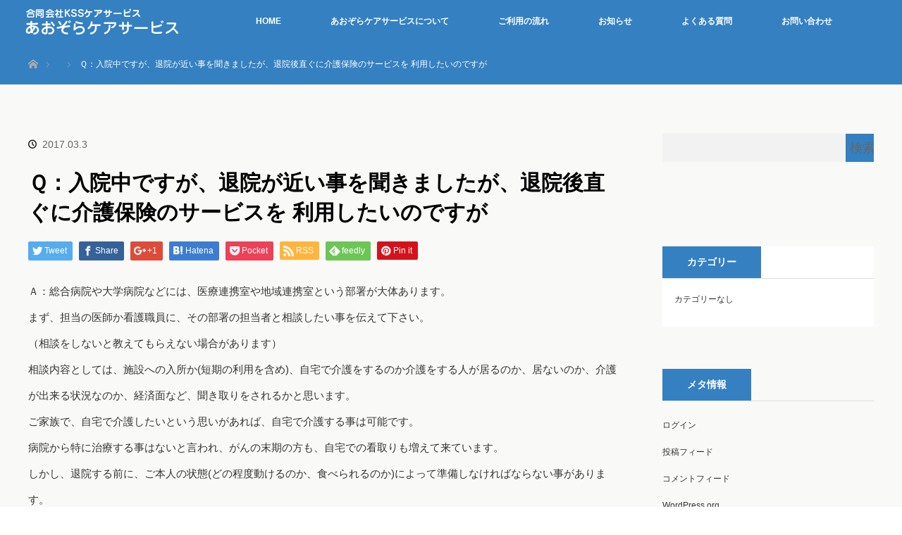

--- FILE ---
content_type: text/html; charset=UTF-8
request_url: https://www.kss-care.jp/sp_faq/%EF%BD%91%EF%BC%9A%E5%85%A5%E9%99%A2%E4%B8%AD%E3%81%A7%E3%81%99%E3%81%8C%E3%80%81%E9%80%80%E9%99%A2%E3%81%8C%E8%BF%91%E3%81%84%E4%BA%8B%E3%82%92%E8%81%9E%E3%81%8D%E3%81%BE%E3%81%97%E3%81%9F%E3%81%8C/
body_size: 12716
content:
<!DOCTYPE html>
<html class="pc" lang="ja">
<head>
<meta charset="UTF-8">
<!--[if IE]><meta http-equiv="X-UA-Compatible" content="IE=edge"><![endif]-->
<meta name="viewport" content="width=device-width,initial-scale=1.0">
<title>Ｑ：入院中ですが、退院が近い事を聞きましたが、退院後直ぐに介護保険のサービスを 利用したいのですが | あおぞらケアサービス</title>
<meta name="description" content="Ａ：総合病院や大学病院などには、医療連携室や地域連携室という部署が大体あります。まず、担当の医師か看護職員に、その部署の担当者と相談したい事を伝えて下さい。">
<link rel="pingback" href="https://www.kss-care.jp/xmlrpc.php">
<meta name='robots' content='max-image-preview:large' />
<link rel="alternate" type="application/rss+xml" title="あおぞらケアサービス &raquo; フィード" href="https://www.kss-care.jp/feed/" />
<link rel="alternate" title="oEmbed (JSON)" type="application/json+oembed" href="https://www.kss-care.jp/wp-json/oembed/1.0/embed?url=https%3A%2F%2Fwww.kss-care.jp%2Fsp_faq%2F%25ef%25bd%2591%25ef%25bc%259a%25e5%2585%25a5%25e9%2599%25a2%25e4%25b8%25ad%25e3%2581%25a7%25e3%2581%2599%25e3%2581%258c%25e3%2580%2581%25e9%2580%2580%25e9%2599%25a2%25e3%2581%258c%25e8%25bf%2591%25e3%2581%2584%25e4%25ba%258b%25e3%2582%2592%25e8%2581%259e%25e3%2581%258d%25e3%2581%25be%25e3%2581%2597%25e3%2581%259f%25e3%2581%258c%2F" />
<link rel="alternate" title="oEmbed (XML)" type="text/xml+oembed" href="https://www.kss-care.jp/wp-json/oembed/1.0/embed?url=https%3A%2F%2Fwww.kss-care.jp%2Fsp_faq%2F%25ef%25bd%2591%25ef%25bc%259a%25e5%2585%25a5%25e9%2599%25a2%25e4%25b8%25ad%25e3%2581%25a7%25e3%2581%2599%25e3%2581%258c%25e3%2580%2581%25e9%2580%2580%25e9%2599%25a2%25e3%2581%258c%25e8%25bf%2591%25e3%2581%2584%25e4%25ba%258b%25e3%2582%2592%25e8%2581%259e%25e3%2581%258d%25e3%2581%25be%25e3%2581%2597%25e3%2581%259f%25e3%2581%258c%2F&#038;format=xml" />
<style id='wp-img-auto-sizes-contain-inline-css' type='text/css'>
img:is([sizes=auto i],[sizes^="auto," i]){contain-intrinsic-size:3000px 1500px}
/*# sourceURL=wp-img-auto-sizes-contain-inline-css */
</style>
<link rel='stylesheet' id='style-css' href='https://www.kss-care.jp/wp-content/themes/orion_tcd037/style.css?ver=1.1' type='text/css' media='screen' />
<style id='wp-block-library-inline-css' type='text/css'>
:root{--wp-block-synced-color:#7a00df;--wp-block-synced-color--rgb:122,0,223;--wp-bound-block-color:var(--wp-block-synced-color);--wp-editor-canvas-background:#ddd;--wp-admin-theme-color:#007cba;--wp-admin-theme-color--rgb:0,124,186;--wp-admin-theme-color-darker-10:#006ba1;--wp-admin-theme-color-darker-10--rgb:0,107,160.5;--wp-admin-theme-color-darker-20:#005a87;--wp-admin-theme-color-darker-20--rgb:0,90,135;--wp-admin-border-width-focus:2px}@media (min-resolution:192dpi){:root{--wp-admin-border-width-focus:1.5px}}.wp-element-button{cursor:pointer}:root .has-very-light-gray-background-color{background-color:#eee}:root .has-very-dark-gray-background-color{background-color:#313131}:root .has-very-light-gray-color{color:#eee}:root .has-very-dark-gray-color{color:#313131}:root .has-vivid-green-cyan-to-vivid-cyan-blue-gradient-background{background:linear-gradient(135deg,#00d084,#0693e3)}:root .has-purple-crush-gradient-background{background:linear-gradient(135deg,#34e2e4,#4721fb 50%,#ab1dfe)}:root .has-hazy-dawn-gradient-background{background:linear-gradient(135deg,#faaca8,#dad0ec)}:root .has-subdued-olive-gradient-background{background:linear-gradient(135deg,#fafae1,#67a671)}:root .has-atomic-cream-gradient-background{background:linear-gradient(135deg,#fdd79a,#004a59)}:root .has-nightshade-gradient-background{background:linear-gradient(135deg,#330968,#31cdcf)}:root .has-midnight-gradient-background{background:linear-gradient(135deg,#020381,#2874fc)}:root{--wp--preset--font-size--normal:16px;--wp--preset--font-size--huge:42px}.has-regular-font-size{font-size:1em}.has-larger-font-size{font-size:2.625em}.has-normal-font-size{font-size:var(--wp--preset--font-size--normal)}.has-huge-font-size{font-size:var(--wp--preset--font-size--huge)}.has-text-align-center{text-align:center}.has-text-align-left{text-align:left}.has-text-align-right{text-align:right}.has-fit-text{white-space:nowrap!important}#end-resizable-editor-section{display:none}.aligncenter{clear:both}.items-justified-left{justify-content:flex-start}.items-justified-center{justify-content:center}.items-justified-right{justify-content:flex-end}.items-justified-space-between{justify-content:space-between}.screen-reader-text{border:0;clip-path:inset(50%);height:1px;margin:-1px;overflow:hidden;padding:0;position:absolute;width:1px;word-wrap:normal!important}.screen-reader-text:focus{background-color:#ddd;clip-path:none;color:#444;display:block;font-size:1em;height:auto;left:5px;line-height:normal;padding:15px 23px 14px;text-decoration:none;top:5px;width:auto;z-index:100000}html :where(.has-border-color){border-style:solid}html :where([style*=border-top-color]){border-top-style:solid}html :where([style*=border-right-color]){border-right-style:solid}html :where([style*=border-bottom-color]){border-bottom-style:solid}html :where([style*=border-left-color]){border-left-style:solid}html :where([style*=border-width]){border-style:solid}html :where([style*=border-top-width]){border-top-style:solid}html :where([style*=border-right-width]){border-right-style:solid}html :where([style*=border-bottom-width]){border-bottom-style:solid}html :where([style*=border-left-width]){border-left-style:solid}html :where(img[class*=wp-image-]){height:auto;max-width:100%}:where(figure){margin:0 0 1em}html :where(.is-position-sticky){--wp-admin--admin-bar--position-offset:var(--wp-admin--admin-bar--height,0px)}@media screen and (max-width:600px){html :where(.is-position-sticky){--wp-admin--admin-bar--position-offset:0px}}

/*# sourceURL=wp-block-library-inline-css */
</style><style id='global-styles-inline-css' type='text/css'>
:root{--wp--preset--aspect-ratio--square: 1;--wp--preset--aspect-ratio--4-3: 4/3;--wp--preset--aspect-ratio--3-4: 3/4;--wp--preset--aspect-ratio--3-2: 3/2;--wp--preset--aspect-ratio--2-3: 2/3;--wp--preset--aspect-ratio--16-9: 16/9;--wp--preset--aspect-ratio--9-16: 9/16;--wp--preset--color--black: #000000;--wp--preset--color--cyan-bluish-gray: #abb8c3;--wp--preset--color--white: #ffffff;--wp--preset--color--pale-pink: #f78da7;--wp--preset--color--vivid-red: #cf2e2e;--wp--preset--color--luminous-vivid-orange: #ff6900;--wp--preset--color--luminous-vivid-amber: #fcb900;--wp--preset--color--light-green-cyan: #7bdcb5;--wp--preset--color--vivid-green-cyan: #00d084;--wp--preset--color--pale-cyan-blue: #8ed1fc;--wp--preset--color--vivid-cyan-blue: #0693e3;--wp--preset--color--vivid-purple: #9b51e0;--wp--preset--gradient--vivid-cyan-blue-to-vivid-purple: linear-gradient(135deg,rgb(6,147,227) 0%,rgb(155,81,224) 100%);--wp--preset--gradient--light-green-cyan-to-vivid-green-cyan: linear-gradient(135deg,rgb(122,220,180) 0%,rgb(0,208,130) 100%);--wp--preset--gradient--luminous-vivid-amber-to-luminous-vivid-orange: linear-gradient(135deg,rgb(252,185,0) 0%,rgb(255,105,0) 100%);--wp--preset--gradient--luminous-vivid-orange-to-vivid-red: linear-gradient(135deg,rgb(255,105,0) 0%,rgb(207,46,46) 100%);--wp--preset--gradient--very-light-gray-to-cyan-bluish-gray: linear-gradient(135deg,rgb(238,238,238) 0%,rgb(169,184,195) 100%);--wp--preset--gradient--cool-to-warm-spectrum: linear-gradient(135deg,rgb(74,234,220) 0%,rgb(151,120,209) 20%,rgb(207,42,186) 40%,rgb(238,44,130) 60%,rgb(251,105,98) 80%,rgb(254,248,76) 100%);--wp--preset--gradient--blush-light-purple: linear-gradient(135deg,rgb(255,206,236) 0%,rgb(152,150,240) 100%);--wp--preset--gradient--blush-bordeaux: linear-gradient(135deg,rgb(254,205,165) 0%,rgb(254,45,45) 50%,rgb(107,0,62) 100%);--wp--preset--gradient--luminous-dusk: linear-gradient(135deg,rgb(255,203,112) 0%,rgb(199,81,192) 50%,rgb(65,88,208) 100%);--wp--preset--gradient--pale-ocean: linear-gradient(135deg,rgb(255,245,203) 0%,rgb(182,227,212) 50%,rgb(51,167,181) 100%);--wp--preset--gradient--electric-grass: linear-gradient(135deg,rgb(202,248,128) 0%,rgb(113,206,126) 100%);--wp--preset--gradient--midnight: linear-gradient(135deg,rgb(2,3,129) 0%,rgb(40,116,252) 100%);--wp--preset--font-size--small: 13px;--wp--preset--font-size--medium: 20px;--wp--preset--font-size--large: 36px;--wp--preset--font-size--x-large: 42px;--wp--preset--spacing--20: 0.44rem;--wp--preset--spacing--30: 0.67rem;--wp--preset--spacing--40: 1rem;--wp--preset--spacing--50: 1.5rem;--wp--preset--spacing--60: 2.25rem;--wp--preset--spacing--70: 3.38rem;--wp--preset--spacing--80: 5.06rem;--wp--preset--shadow--natural: 6px 6px 9px rgba(0, 0, 0, 0.2);--wp--preset--shadow--deep: 12px 12px 50px rgba(0, 0, 0, 0.4);--wp--preset--shadow--sharp: 6px 6px 0px rgba(0, 0, 0, 0.2);--wp--preset--shadow--outlined: 6px 6px 0px -3px rgb(255, 255, 255), 6px 6px rgb(0, 0, 0);--wp--preset--shadow--crisp: 6px 6px 0px rgb(0, 0, 0);}:where(.is-layout-flex){gap: 0.5em;}:where(.is-layout-grid){gap: 0.5em;}body .is-layout-flex{display: flex;}.is-layout-flex{flex-wrap: wrap;align-items: center;}.is-layout-flex > :is(*, div){margin: 0;}body .is-layout-grid{display: grid;}.is-layout-grid > :is(*, div){margin: 0;}:where(.wp-block-columns.is-layout-flex){gap: 2em;}:where(.wp-block-columns.is-layout-grid){gap: 2em;}:where(.wp-block-post-template.is-layout-flex){gap: 1.25em;}:where(.wp-block-post-template.is-layout-grid){gap: 1.25em;}.has-black-color{color: var(--wp--preset--color--black) !important;}.has-cyan-bluish-gray-color{color: var(--wp--preset--color--cyan-bluish-gray) !important;}.has-white-color{color: var(--wp--preset--color--white) !important;}.has-pale-pink-color{color: var(--wp--preset--color--pale-pink) !important;}.has-vivid-red-color{color: var(--wp--preset--color--vivid-red) !important;}.has-luminous-vivid-orange-color{color: var(--wp--preset--color--luminous-vivid-orange) !important;}.has-luminous-vivid-amber-color{color: var(--wp--preset--color--luminous-vivid-amber) !important;}.has-light-green-cyan-color{color: var(--wp--preset--color--light-green-cyan) !important;}.has-vivid-green-cyan-color{color: var(--wp--preset--color--vivid-green-cyan) !important;}.has-pale-cyan-blue-color{color: var(--wp--preset--color--pale-cyan-blue) !important;}.has-vivid-cyan-blue-color{color: var(--wp--preset--color--vivid-cyan-blue) !important;}.has-vivid-purple-color{color: var(--wp--preset--color--vivid-purple) !important;}.has-black-background-color{background-color: var(--wp--preset--color--black) !important;}.has-cyan-bluish-gray-background-color{background-color: var(--wp--preset--color--cyan-bluish-gray) !important;}.has-white-background-color{background-color: var(--wp--preset--color--white) !important;}.has-pale-pink-background-color{background-color: var(--wp--preset--color--pale-pink) !important;}.has-vivid-red-background-color{background-color: var(--wp--preset--color--vivid-red) !important;}.has-luminous-vivid-orange-background-color{background-color: var(--wp--preset--color--luminous-vivid-orange) !important;}.has-luminous-vivid-amber-background-color{background-color: var(--wp--preset--color--luminous-vivid-amber) !important;}.has-light-green-cyan-background-color{background-color: var(--wp--preset--color--light-green-cyan) !important;}.has-vivid-green-cyan-background-color{background-color: var(--wp--preset--color--vivid-green-cyan) !important;}.has-pale-cyan-blue-background-color{background-color: var(--wp--preset--color--pale-cyan-blue) !important;}.has-vivid-cyan-blue-background-color{background-color: var(--wp--preset--color--vivid-cyan-blue) !important;}.has-vivid-purple-background-color{background-color: var(--wp--preset--color--vivid-purple) !important;}.has-black-border-color{border-color: var(--wp--preset--color--black) !important;}.has-cyan-bluish-gray-border-color{border-color: var(--wp--preset--color--cyan-bluish-gray) !important;}.has-white-border-color{border-color: var(--wp--preset--color--white) !important;}.has-pale-pink-border-color{border-color: var(--wp--preset--color--pale-pink) !important;}.has-vivid-red-border-color{border-color: var(--wp--preset--color--vivid-red) !important;}.has-luminous-vivid-orange-border-color{border-color: var(--wp--preset--color--luminous-vivid-orange) !important;}.has-luminous-vivid-amber-border-color{border-color: var(--wp--preset--color--luminous-vivid-amber) !important;}.has-light-green-cyan-border-color{border-color: var(--wp--preset--color--light-green-cyan) !important;}.has-vivid-green-cyan-border-color{border-color: var(--wp--preset--color--vivid-green-cyan) !important;}.has-pale-cyan-blue-border-color{border-color: var(--wp--preset--color--pale-cyan-blue) !important;}.has-vivid-cyan-blue-border-color{border-color: var(--wp--preset--color--vivid-cyan-blue) !important;}.has-vivid-purple-border-color{border-color: var(--wp--preset--color--vivid-purple) !important;}.has-vivid-cyan-blue-to-vivid-purple-gradient-background{background: var(--wp--preset--gradient--vivid-cyan-blue-to-vivid-purple) !important;}.has-light-green-cyan-to-vivid-green-cyan-gradient-background{background: var(--wp--preset--gradient--light-green-cyan-to-vivid-green-cyan) !important;}.has-luminous-vivid-amber-to-luminous-vivid-orange-gradient-background{background: var(--wp--preset--gradient--luminous-vivid-amber-to-luminous-vivid-orange) !important;}.has-luminous-vivid-orange-to-vivid-red-gradient-background{background: var(--wp--preset--gradient--luminous-vivid-orange-to-vivid-red) !important;}.has-very-light-gray-to-cyan-bluish-gray-gradient-background{background: var(--wp--preset--gradient--very-light-gray-to-cyan-bluish-gray) !important;}.has-cool-to-warm-spectrum-gradient-background{background: var(--wp--preset--gradient--cool-to-warm-spectrum) !important;}.has-blush-light-purple-gradient-background{background: var(--wp--preset--gradient--blush-light-purple) !important;}.has-blush-bordeaux-gradient-background{background: var(--wp--preset--gradient--blush-bordeaux) !important;}.has-luminous-dusk-gradient-background{background: var(--wp--preset--gradient--luminous-dusk) !important;}.has-pale-ocean-gradient-background{background: var(--wp--preset--gradient--pale-ocean) !important;}.has-electric-grass-gradient-background{background: var(--wp--preset--gradient--electric-grass) !important;}.has-midnight-gradient-background{background: var(--wp--preset--gradient--midnight) !important;}.has-small-font-size{font-size: var(--wp--preset--font-size--small) !important;}.has-medium-font-size{font-size: var(--wp--preset--font-size--medium) !important;}.has-large-font-size{font-size: var(--wp--preset--font-size--large) !important;}.has-x-large-font-size{font-size: var(--wp--preset--font-size--x-large) !important;}
/*# sourceURL=global-styles-inline-css */
</style>

<style id='classic-theme-styles-inline-css' type='text/css'>
/*! This file is auto-generated */
.wp-block-button__link{color:#fff;background-color:#32373c;border-radius:9999px;box-shadow:none;text-decoration:none;padding:calc(.667em + 2px) calc(1.333em + 2px);font-size:1.125em}.wp-block-file__button{background:#32373c;color:#fff;text-decoration:none}
/*# sourceURL=/wp-includes/css/classic-themes.min.css */
</style>
<link rel='stylesheet' id='contact-form-7-css' href='https://www.kss-care.jp/wp-content/plugins/contact-form-7/includes/css/styles.css?ver=5.8.1' type='text/css' media='all' />
<link rel='stylesheet' id='wp-faq-public-style-css' href='https://www.kss-care.jp/wp-content/plugins/sp-faq/assets/css/wp-faq-public.css?ver=3.8' type='text/css' media='all' />
<link rel='stylesheet' id='tablepress-default-css' href='https://www.kss-care.jp/wp-content/tablepress-combined.min.css?ver=63' type='text/css' media='all' />
<script type="text/javascript" src="https://www.kss-care.jp/wp-includes/js/jquery/jquery.min.js?ver=3.7.1" id="jquery-core-js"></script>
<script type="text/javascript" src="https://www.kss-care.jp/wp-includes/js/jquery/jquery-migrate.min.js?ver=3.4.1" id="jquery-migrate-js"></script>
<link rel="https://api.w.org/" href="https://www.kss-care.jp/wp-json/" /><link rel="canonical" href="https://www.kss-care.jp/sp_faq/%ef%bd%91%ef%bc%9a%e5%85%a5%e9%99%a2%e4%b8%ad%e3%81%a7%e3%81%99%e3%81%8c%e3%80%81%e9%80%80%e9%99%a2%e3%81%8c%e8%bf%91%e3%81%84%e4%ba%8b%e3%82%92%e8%81%9e%e3%81%8d%e3%81%be%e3%81%97%e3%81%9f%e3%81%8c/" />
<link rel='shortlink' href='https://www.kss-care.jp/?p=391' />

<script src="https://www.kss-care.jp/wp-content/themes/orion_tcd037/js/jquery.easing.1.3.js?ver=1.1"></script>
<script src="https://www.kss-care.jp/wp-content/themes/orion_tcd037/js/jscript.js?ver=1.1"></script>
<script src="https://www.kss-care.jp/wp-content/themes/orion_tcd037/js/comment.js?ver=1.1"></script>

<link rel="stylesheet" media="screen and (max-width:770px)" href="https://www.kss-care.jp/wp-content/themes/orion_tcd037/responsive.css?ver=1.1">

<style type="text/css">
body, input, textarea { font-family: "Segoe UI", Verdana, "游ゴシック", YuGothic, "Hiragino Kaku Gothic ProN", Meiryo, sans-serif; }
.rich_font { font-family: Verdana, "ヒラギノ角ゴ ProN W3", "Hiragino Kaku Gothic ProN", "メイリオ", Meiryo, sans-serif; }

body { font-size:15px; }

.pc #header .logo { font-size:21px; }
.mobile #header .logo { font-size:18px; }
#header_logo_index .logo { font-size:40px; }
#footer_logo_index .logo { font-size:40px; }
#header_logo_index .desc { font-size:12px; }
#footer_logo .desc { font-size:12px; }
.pc #index_content1 .index_content_header .headline { font-size:40px; }
.pc #index_content1 .index_content_header .desc { font-size:18px; }
.pc #index_content2 .index_content_header .headline { font-size:40px; }
.pc #index_content2 .index_content_header .desc { font-size:18px; }
.pc #index_dis .index_content_header .headline { font-size:40px; }
.pc #index_dis .index_content_header .desc { font-size:15px; }

#post_title { font-size:30px; }
.post_content { font-size:15px; }

.pc #header, #bread_crumb, .pc #global_menu ul ul a, #index_dis_slider .link, #previous_next_post .label, #related_post .headline span, #comment_headline span, .side_headline span, .widget_search #search-btn input, .widget_search #searchsubmit, .side_widget.google_search #searchsubmit, .page_navi span.current
 { background-color:#3580C1; }

.footer_menu li.no_link a { color:#3580C1; }

a:hover, #comment_header ul li a:hover, .pc #global_menu > ul > li.active > a, .pc #global_menu li.current-menu-item > a, .pc #global_menu > ul > li > a:hover, #header_logo .logo a:hover, #bread_crumb li.home a:hover:before, #bread_crumb li a:hover
 { color:#D3E1EB; }

.pc #global_menu ul ul a:hover, #return_top a:hover, .next_page_link a:hover, .page_navi a:hover, .collapse_category_list li a:hover .count, .index_box_list .link:hover, .index_content_header2 .link a:hover, #index_blog_list li .category a:hover, .slick-arrow:hover, #index_dis_slider .link:hover, #header_logo_index .link:hover,
 #previous_next_page a:hover, .page_navi p.back a:hover, #post_meta_top .category a:hover, .collapse_category_list li a:hover .count, .mobile #global_menu li a:hover,
   #wp-calendar td a:hover, #wp-calendar #prev a:hover, #wp-calendar #next a:hover, .widget_search #search-btn input:hover, .widget_search #searchsubmit:hover, .side_widget.google_search #searchsubmit:hover,
    #submit_comment:hover, #comment_header ul li a:hover, #comment_header ul li.comment_switch_active a, #comment_header #comment_closed p, #post_pagination a:hover, #post_pagination p, a.menu_button:hover, .mobile .footer_menu a:hover, .mobile #footer_menu_bottom li a:hover, .post_content .bt_orion:hover
     { background-color:#D3E1EB; }

#comment_textarea textarea:focus, #guest_info input:focus, #comment_header ul li a:hover, #comment_header ul li.comment_switch_active a, #comment_header #comment_closed p
 { border-color:#D3E1EB; }

#comment_header ul li.comment_switch_active a:after, #comment_header #comment_closed p:after
 { border-color:#D3E1EB transparent transparent transparent; }

.collapse_category_list li a:before
 { border-color: transparent transparent transparent #D3E1EB; }



#site_loader_spinner { border:4px solid rgba(211,225,235,0.2); border-top-color:#D3E1EB; }

/*TOP*/
#header_logo_index .link{background: #cefdff;}
.pc #main_contents{background: #f9f9f7;}
h3.headline.rich_font{color: #d7c7b2;}
#header_youtube .overlay{    background-image: url(https://kss-care.jp/wp-content/uploads/2016/12/img_05-3.png);}
.mb_YTPBar{    background: #fff;}
#header_youtube{    background: #fff;}
.pc #global_menu > ul > li > a:hover{background: #3c6b94}
.index_box_list .link{background: #167ac6;}
#index_news_list li{background: #edfdff;}
.footer_address {    color: white;}
.index_content_header2 .link a{    background: #167ac6;}
#index_news_list li .date{color: #167ac6;}
.index_box_list .headline{    color: #105d97;}
.index_box_list{padding:0 0 0 0;}
.index_box_list .image{    overflow: inherit;}


/*ティザー*/
.text-img02{
    bottom: 58px;
    z-index: 2;
    position: absolute;
width: 100%;}
.text-img01{
    top: 5%;
    left: 5%;
    z-index: 3;
    position: absolute;}
.text-img02 img{width: 100%;}
.text-img03{
    top: 10%;
    right: 10%;
    z-index: 4;
    position: absolute;}


.top_flow a.link{
    background: #3580c1;
padding: 20px;
    position: absolute;
    margin: auto;
    color: white;
    margin-left: -60px;
    width: 150px;
    margin-top: 20px;}

span.telNum {
    font-size: -webkit-xxx-large;
    color: #3580c1;
    font-weight: 500;
}

/*フッター*/
#footer_top{    background: #167ac6;}
#copyright {    background: #d6d6d6;}

/*パンくず*/
#bread_crumb li a{display:none;}
#bread_crumb li{color: white;}

/*TOP*/
.top_flow img{
    margin: 0 3% 0 3%;}
.top_flow a:hover {
    opacity: 0.7;}
.index_content1{    padding: 80px}

/*下層*/
#dis_single_title .title{    display: none;}
    display: none;{    padding: 0 0 20px;
}

/*お問い合わせフォーム*/
.page-id-77 #noside_contents {
    width: 835px;
    margin: 0 auto;
}
div#page_post h3 {
    background: url(wp-content/themes/law_tcd031/img/line.jpg) no-repeat 0px 0px !important;
    font-size: 20px;
    font-weight: 500;
    color: #001D5B;
    padding-left: 25px;
    line-height: 20px;
    height: 30px;
}
.post_content p span {
    color: #167ac6;
    font-size: 36px;
    padding-right: 25px;
    font-weight: 600;
   display: block;
 }
table.comtable span.red {
    color: #fff;
    font-size: 13px;
    display: inline-block;
    background: #f04444;
    padding: 0px 7px;
    margin-left: 20px;
}
.post_content th{
    vertical-align: top;
     background: #F0F8FF;
}
.wpcf7 input.wpcf7-submit{
    background-color: #167ac6;
}
.wpcf7{
 border:none;
    background: initial;

}
.contact-checkbox {
    width: 500px;
    height: 65px;
    margin: 30px auto 50px;
    background: #eeeeee;
    text-align: left;
    font-size: 14px;
    line-height: 65px;
    padding-left: 20px;
    text-align: center;
}

.postid-46 .post_content.clearfix{
    width: 80%;
    margin: auto;
text-align: center;
}

.text-img_sp01{display: none;}

@media only screen and (max-width: 479px){
.index_content1{padding: 0 0 40px 0;}
.text-img01 img{display: none;}
.text-img02 img{display: none;}
.text-img03 img{display: none;}
.top_flow img{margin: 0 3% 10% 3%;}
.footer_address{padding: 20px;}
.text-img_sp01{
display: block;
    display: block;
    position: absolute;
    z-index: 2;
    top: 92%;}
.text-img_sp01 img{    width: 100%;}
#header_image .image img{position: absolute;
    left: -70%;}
.page_content_headline h3{width: 100%;}
.post_content{    width: 100%;}
.postid-46 .post_content.clearfix{    width: 100%;
    text-align: left;}
.wpcf7 form{    margin: 0;}
.contact-checkbox{width: 90%;}
.post_content p span{font-size: 30px;}
table#tablepress-2{    font-size: 80%;}
table#tablepress-3{    font-size: 80%;}
.home p br {display: none;}
.top_contact img{width: 100%;}
}

	@media screen and (min-width: 768px) and (max-width: 979px) {
.text-img02 img {     width: 100%;     bottom: 0px;}
.text-img01 img{ width: 90%;}
.text-img03 img {width: 80%;}
.text-img01{margin-top: 5%;}
.text-img02{ bottom: -55px;}
.text-img03{ margin-top: 60%; margin-right: -50px;}

.index_content1{    padding: 0px;}
.top_flow img{    margin: 0 1% 0 1%;
    width: 30%;}
.footer_address{padding-bottom: 40px;}
.post_content p span{    text-align: center;}
.page_content_headline h3{    text-align: center;
    color: #bddefb;}
.top_contact img{width: 100%;}
}
.post_content{width: inherit;}


/*メニュー調整*/
.pc #global_menu > ul{    width: 90%;    text-align: right;}

/*top お問い合わせバナー*/
.top_contact {
    margin: 5%;
    text-align: center;
}
.index_content1 { padding: 2%;}
.top_contact img{width: 30%;}

/*top hover*/
.top_contact a:hover {opacity: 0.8;}

/*料金例*/
.price_table {
    width: 48%;
    font-size: 94%;
    float: left;
    margin: 1%;
}
.price_table h2{color: #3580c1;}

@media only screen and (max-width: 479px){
.price_table {
    width: 100%!important;}


</style>




<style type="text/css"></style></head>
<body data-rsssl=1 id="body" class="wp-singular sp_faq-template-default single single-sp_faq postid-391 wp-theme-orion_tcd037">

<script>
  (function(i,s,o,g,r,a,m){i['GoogleAnalyticsObject']=r;i[r]=i[r]||function(){
  (i[r].q=i[r].q||[]).push(arguments)},i[r].l=1*new Date();a=s.createElement(o),
  m=s.getElementsByTagName(o)[0];a.async=1;a.src=g;m.parentNode.insertBefore(a,m)
  })(window,document,'script','https://www.google-analytics.com/analytics.js','ga');

  ga('create', 'UA-90132210-1', 'auto');
  ga('send', 'pageview');

</script>


<div id="site_loader_overlay">
 <div id="site_loader_spinner"></div>
</div>
<div id="site_wrap">

 <div id="top">

  <div id="header">
   <div id="header_inner">
    <div id="header_logo">
     <div id="logo_image">
 <h1 class="logo">
  <a href="https://www.kss-care.jp/" title="あおぞらケアサービス" data-label="あおぞらケアサービス"><img src="https://www.kss-care.jp/wp-content/uploads/2017/01/logo-aozora2.png?1768648014" alt="あおぞらケアサービス" title="あおぞらケアサービス" /></a>
 </h1>
</div>
    </div>
        <a href="#" class="menu_button"><span>menu</span></a>
    <div id="global_menu">
     <ul id="menu-menu" class="menu"><li id="menu-item-31" class="menu-item menu-item-type-custom menu-item-object-custom menu-item-31"><a href="https://kss-care.jp/">HOME</a></li>
<li id="menu-item-29" class="menu-item menu-item-type-post_type menu-item-object-page menu-item-has-children menu-item-29"><a href="https://www.kss-care.jp/service/">あおぞらケアサービスについて</a>
<ul class="sub-menu">
	<li id="menu-item-50" class="menu-item menu-item-type-post_type menu-item-object-page menu-item-50"><a href="https://www.kss-care.jp/service/">あおぞらケアサービスについて</a></li>
	<li id="menu-item-27" class="menu-item menu-item-type-post_type menu-item-object-page menu-item-27"><a href="https://www.kss-care.jp/about/">会社概要</a></li>
</ul>
</li>
<li id="menu-item-208" class="menu-item menu-item-type-post_type menu-item-object-page menu-item-has-children menu-item-208"><a href="https://www.kss-care.jp/flow-2/">ご利用の流れ</a>
<ul class="sub-menu">
	<li id="menu-item-160" class="menu-item menu-item-type-post_type menu-item-object-page menu-item-160"><a href="https://www.kss-care.jp/flow-2/">ご利用の流れ</a></li>
	<li id="menu-item-178" class="menu-item menu-item-type-custom menu-item-object-custom menu-item-178"><a href="https://kss-care.jp/distinations/after/">退院後のご準備</a></li>
	<li id="menu-item-48" class="menu-item menu-item-type-custom menu-item-object-custom menu-item-48"><a href="https://kss-care.jp/distinations/insurance/">利用料金例</a></li>
</ul>
</li>
<li id="menu-item-217" class="menu-item menu-item-type-custom menu-item-object-custom menu-item-217"><a href="https://kss-care.jp/news/">お知らせ</a></li>
<li id="menu-item-82" class="menu-item menu-item-type-custom menu-item-object-custom menu-item-82"><a href="https://kss-care.jp/distinations/question/">よくある質問</a></li>
<li id="menu-item-86" class="menu-item menu-item-type-custom menu-item-object-custom menu-item-86"><a href="https://kss-care.jp/distinations/contact/">お問い合わせ</a></li>
</ul>    </div>
       </div><!-- END #header_inner -->
  </div><!-- END #header -->

  
 </div><!-- END #top -->

 <div id="main_contents" class="clearfix">


<div id="bread_crumb">

<ul class="clearfix">
 <li class="home"><a href="https://www.kss-care.jp/"><span>ホーム</span></a></li>


 <li><a href="https://www.kss-care.jp/sp_faq/%ef%bd%91%ef%bc%9a%e5%85%a5%e9%99%a2%e4%b8%ad%e3%81%a7%e3%81%99%e3%81%8c%e3%80%81%e9%80%80%e9%99%a2%e3%81%8c%e8%bf%91%e3%81%84%e4%ba%8b%e3%82%92%e8%81%9e%e3%81%8d%e3%81%be%e3%81%97%e3%81%9f%e3%81%8c/">ブログ</a></li>
 <li></li>
 <li class="last">Ｑ：入院中ですが、退院が近い事を聞きましたが、退院後直ぐに介護保険のサービスを 利用したいのですが</li>

</ul>
</div>
<div id="main_col" class="clearfix">

<div id="left_col">

 
 <div id="article">

  <ul id="post_meta_top" class="clearfix">
   <li class="category"></li>   <li class="date"><time class="entry-date updated" datetime="2017-04-05T14:31:15+09:00">2017.03.3</time></li>  </ul>

  <h2 id="post_title" class="rich_font">Ｑ：入院中ですが、退院が近い事を聞きましたが、退院後直ぐに介護保険のサービスを 利用したいのですが</h2>

    <div class="single_share clearfix" id="single_share_top">
   
<!--Type1-->

<div id="share_top1">

 

<div class="sns">
<ul class="type1 clearfix">
<!--Twitterボタン-->
<li class="twitter">
<a href="http://twitter.com/share?text=%EF%BC%B1%EF%BC%9A%E5%85%A5%E9%99%A2%E4%B8%AD%E3%81%A7%E3%81%99%E3%81%8C%E3%80%81%E9%80%80%E9%99%A2%E3%81%8C%E8%BF%91%E3%81%84%E4%BA%8B%E3%82%92%E8%81%9E%E3%81%8D%E3%81%BE%E3%81%97%E3%81%9F%E3%81%8C%E3%80%81%E9%80%80%E9%99%A2%E5%BE%8C%E7%9B%B4%E3%81%90%E3%81%AB%E4%BB%8B%E8%AD%B7%E4%BF%9D%E9%99%BA%E3%81%AE%E3%82%B5%E3%83%BC%E3%83%93%E3%82%B9%E3%82%92+%E5%88%A9%E7%94%A8%E3%81%97%E3%81%9F%E3%81%84%E3%81%AE%E3%81%A7%E3%81%99%E3%81%8C&url=https%3A%2F%2Fwww.kss-care.jp%2Fsp_faq%2F%25ef%25bd%2591%25ef%25bc%259a%25e5%2585%25a5%25e9%2599%25a2%25e4%25b8%25ad%25e3%2581%25a7%25e3%2581%2599%25e3%2581%258c%25e3%2580%2581%25e9%2580%2580%25e9%2599%25a2%25e3%2581%258c%25e8%25bf%2591%25e3%2581%2584%25e4%25ba%258b%25e3%2582%2592%25e8%2581%259e%25e3%2581%258d%25e3%2581%25be%25e3%2581%2597%25e3%2581%259f%25e3%2581%258c%2F&via=&tw_p=tweetbutton&related=" onclick="javascript:window.open(this.href, '', 'menubar=no,toolbar=no,resizable=yes,scrollbars=yes,height=400,width=600');return false;"><i class="icon-twitter"></i><span class="ttl">Tweet</span><span class="share-count"></span></a></li>

<!--Facebookボタン-->
<li class="facebook">
<a href="//www.facebook.com/sharer/sharer.php?u=https://www.kss-care.jp/sp_faq/%ef%bd%91%ef%bc%9a%e5%85%a5%e9%99%a2%e4%b8%ad%e3%81%a7%e3%81%99%e3%81%8c%e3%80%81%e9%80%80%e9%99%a2%e3%81%8c%e8%bf%91%e3%81%84%e4%ba%8b%e3%82%92%e8%81%9e%e3%81%8d%e3%81%be%e3%81%97%e3%81%9f%e3%81%8c/&amp;t=%EF%BC%B1%EF%BC%9A%E5%85%A5%E9%99%A2%E4%B8%AD%E3%81%A7%E3%81%99%E3%81%8C%E3%80%81%E9%80%80%E9%99%A2%E3%81%8C%E8%BF%91%E3%81%84%E4%BA%8B%E3%82%92%E8%81%9E%E3%81%8D%E3%81%BE%E3%81%97%E3%81%9F%E3%81%8C%E3%80%81%E9%80%80%E9%99%A2%E5%BE%8C%E7%9B%B4%E3%81%90%E3%81%AB%E4%BB%8B%E8%AD%B7%E4%BF%9D%E9%99%BA%E3%81%AE%E3%82%B5%E3%83%BC%E3%83%93%E3%82%B9%E3%82%92+%E5%88%A9%E7%94%A8%E3%81%97%E3%81%9F%E3%81%84%E3%81%AE%E3%81%A7%E3%81%99%E3%81%8C" class="facebook-btn-icon-link" target="blank" rel="nofollow"><i class="icon-facebook"></i><span class="ttl">Share</span><span class="share-count"></span></a></li>

<!--Google+ボタン-->
<li class="googleplus">
<a href="https://plus.google.com/share?url=https%3A%2F%2Fwww.kss-care.jp%2Fsp_faq%2F%25ef%25bd%2591%25ef%25bc%259a%25e5%2585%25a5%25e9%2599%25a2%25e4%25b8%25ad%25e3%2581%25a7%25e3%2581%2599%25e3%2581%258c%25e3%2580%2581%25e9%2580%2580%25e9%2599%25a2%25e3%2581%258c%25e8%25bf%2591%25e3%2581%2584%25e4%25ba%258b%25e3%2582%2592%25e8%2581%259e%25e3%2581%258d%25e3%2581%25be%25e3%2581%2597%25e3%2581%259f%25e3%2581%258c%2F" onclick="javascript:window.open(this.href, '', 'menubar=no,toolbar=no,resizable=yes,scrollbars=yes,height=600,width=500');return false;"><i class="icon-google-plus"></i><span class="ttl">+1</span><span class="share-count"></span></a></li>

<!--Hatebuボタン-->
<li class="hatebu">
<a href="http://b.hatena.ne.jp/add?mode=confirm&url=https%3A%2F%2Fwww.kss-care.jp%2Fsp_faq%2F%25ef%25bd%2591%25ef%25bc%259a%25e5%2585%25a5%25e9%2599%25a2%25e4%25b8%25ad%25e3%2581%25a7%25e3%2581%2599%25e3%2581%258c%25e3%2580%2581%25e9%2580%2580%25e9%2599%25a2%25e3%2581%258c%25e8%25bf%2591%25e3%2581%2584%25e4%25ba%258b%25e3%2582%2592%25e8%2581%259e%25e3%2581%258d%25e3%2581%25be%25e3%2581%2597%25e3%2581%259f%25e3%2581%258c%2F" onclick="javascript:window.open(this.href, '', 'menubar=no,toolbar=no,resizable=yes,scrollbars=yes,height=400,width=510');return false;" ><i class="icon-hatebu"></i><span class="ttl">Hatena</span><span class="share-count"></span></a></li>

<!--Pocketボタン-->
<li class="pocket">
<a href="http://getpocket.com/edit?url=https%3A%2F%2Fwww.kss-care.jp%2Fsp_faq%2F%25ef%25bd%2591%25ef%25bc%259a%25e5%2585%25a5%25e9%2599%25a2%25e4%25b8%25ad%25e3%2581%25a7%25e3%2581%2599%25e3%2581%258c%25e3%2580%2581%25e9%2580%2580%25e9%2599%25a2%25e3%2581%258c%25e8%25bf%2591%25e3%2581%2584%25e4%25ba%258b%25e3%2582%2592%25e8%2581%259e%25e3%2581%258d%25e3%2581%25be%25e3%2581%2597%25e3%2581%259f%25e3%2581%258c%2F&title=%EF%BC%B1%EF%BC%9A%E5%85%A5%E9%99%A2%E4%B8%AD%E3%81%A7%E3%81%99%E3%81%8C%E3%80%81%E9%80%80%E9%99%A2%E3%81%8C%E8%BF%91%E3%81%84%E4%BA%8B%E3%82%92%E8%81%9E%E3%81%8D%E3%81%BE%E3%81%97%E3%81%9F%E3%81%8C%E3%80%81%E9%80%80%E9%99%A2%E5%BE%8C%E7%9B%B4%E3%81%90%E3%81%AB%E4%BB%8B%E8%AD%B7%E4%BF%9D%E9%99%BA%E3%81%AE%E3%82%B5%E3%83%BC%E3%83%93%E3%82%B9%E3%82%92+%E5%88%A9%E7%94%A8%E3%81%97%E3%81%9F%E3%81%84%E3%81%AE%E3%81%A7%E3%81%99%E3%81%8C" target="blank"><i class="icon-pocket"></i><span class="ttl">Pocket</span><span class="share-count"></span></a></li>

<!--RSSボタン-->
<li class="rss">
<a href="https://www.kss-care.jp/?feed=rss2" target="blank"><i class="icon-rss"></i><span class="ttl">RSS</span></a></li>

<!--Feedlyボタン-->
<li class="feedly">
<a href="http://feedly.com/index.html#subscription%2Ffeed%2Fhttp%3A%2F%2F%3ffeed%3drss2" target="blank"><i class="icon-feedly"></i><span class="ttl">feedly</span><span class="share-count"></span></a></li>

<!--Pinterestボタン-->
<li class="pinterest">
<a rel="nofollow" target="_blank" href="https://www.pinterest.com/pin/create/button/?url=https%3A%2F%2Fwww.kss-care.jp%2Fsp_faq%2F%25ef%25bd%2591%25ef%25bc%259a%25e5%2585%25a5%25e9%2599%25a2%25e4%25b8%25ad%25e3%2581%25a7%25e3%2581%2599%25e3%2581%258c%25e3%2580%2581%25e9%2580%2580%25e9%2599%25a2%25e3%2581%258c%25e8%25bf%2591%25e3%2581%2584%25e4%25ba%258b%25e3%2582%2592%25e8%2581%259e%25e3%2581%258d%25e3%2581%25be%25e3%2581%2597%25e3%2581%259f%25e3%2581%258c%2F&media=&description=%EF%BC%B1%EF%BC%9A%E5%85%A5%E9%99%A2%E4%B8%AD%E3%81%A7%E3%81%99%E3%81%8C%E3%80%81%E9%80%80%E9%99%A2%E3%81%8C%E8%BF%91%E3%81%84%E4%BA%8B%E3%82%92%E8%81%9E%E3%81%8D%E3%81%BE%E3%81%97%E3%81%9F%E3%81%8C%E3%80%81%E9%80%80%E9%99%A2%E5%BE%8C%E7%9B%B4%E3%81%90%E3%81%AB%E4%BB%8B%E8%AD%B7%E4%BF%9D%E9%99%BA%E3%81%AE%E3%82%B5%E3%83%BC%E3%83%93%E3%82%B9%E3%82%92+%E5%88%A9%E7%94%A8%E3%81%97%E3%81%9F%E3%81%84%E3%81%AE%E3%81%A7%E3%81%99%E3%81%8C"><i class="icon-pinterest"></i><span class="ttl">Pin&nbsp;it</span></a></li>

</ul>
</div>

</div>


<!--Type2-->

<!--Type3-->

<!--Type4-->

<!--Type5-->
  </div>
  
  
  <div class="post_content clearfix">
   <p>Ａ：総合病院や大学病院などには、医療連携室や地域連携室という部署が大体あります。<br />
まず、担当の医師か看護職員に、その部署の担当者と相談したい事を伝えて下さい。<br />
（相談をしないと教えてもらえない場合があります）<br />
相談内容としては、施設への入所か(短期の利用を含め)、自宅で介護をするのか介護をする人が居るのか、居ないのか、介護が出来る状況なのか、経済面など、聞き取りをされるかと思います。<br />
ご家族で、自宅で介護したいという思いがあれば、自宅で介護する事は可能です。<br />
病院から特に治療する事はないと言われ、がんの末期の方も、自宅での看取りも増えて来ています。<br />
しかし、退院する前に、ご本人の状態(どの程度動けるのか、食べられるのか)によって準備しなければならない事があります。<br />
脳血管疾患等で、片麻痺が改善されていない方も、入院先でのリハビリ日数が決まっています。<br />
※回復期リハビリテーション病院入院中は、最長で３時間のリハビリを毎日受けることが<br />
できます。病院でリハビリを受けられる期間は１５０日（重度の場合は１８０日）以内と定められています。（厳密に言えば１日に６単位のリハビリを受けられる期限でもある。）<br />
そのためにも、医療連携室や地域連携室に相談すると、どんなサービスが必要なのかを教えて頂けます。<br />
また、退院後に、介護保険のサービスを利用するのに、担当のケアマネジャーさんは居ますか？と聞かれます。<br />
介護保険を利用する場合は、「要介護認定」の申請が必要で、要介護認定（要支援認定を含みます）<br />
が決定するまでの期間は、約１か月後になりますので、早めに相談してみて下さい。<br />
また、「要介護認定」の申請さえしていれば、急に退院になっても、暫定で、居宅サービス計画書（ケアプラン）を作成してもらえば、サービスを前倒しで、利用する事も可能です。<br />
医療連携室や地域連携室の担当者が、ケアマネジャーさんを探してくれます。<br />
（地域包括支援センターを経由する場合が多い）<br />
ケアマネジャーさんとしては、退院前に、ご本人とご家族にお会いして、サービスのイメージを付けたい方が多く居ます。<br />
また、そうする事で、医療連携室や地域連携室の担当者さんと、ケアマネジャーさんと連携が取れますので、介護保険のサービスを利用する上で、必要な書類等を依頼するのに、家族が介入する手間が省けます。</p>
     </div>

    <div class="single_share" id="single_share_bottom">
   
<!--Type1-->

<div id="share_top1">

 

<div class="sns">
<ul class="type1 clearfix">
<!--Twitterボタン-->
<li class="twitter">
<a href="http://twitter.com/share?text=%EF%BC%B1%EF%BC%9A%E5%85%A5%E9%99%A2%E4%B8%AD%E3%81%A7%E3%81%99%E3%81%8C%E3%80%81%E9%80%80%E9%99%A2%E3%81%8C%E8%BF%91%E3%81%84%E4%BA%8B%E3%82%92%E8%81%9E%E3%81%8D%E3%81%BE%E3%81%97%E3%81%9F%E3%81%8C%E3%80%81%E9%80%80%E9%99%A2%E5%BE%8C%E7%9B%B4%E3%81%90%E3%81%AB%E4%BB%8B%E8%AD%B7%E4%BF%9D%E9%99%BA%E3%81%AE%E3%82%B5%E3%83%BC%E3%83%93%E3%82%B9%E3%82%92+%E5%88%A9%E7%94%A8%E3%81%97%E3%81%9F%E3%81%84%E3%81%AE%E3%81%A7%E3%81%99%E3%81%8C&url=https%3A%2F%2Fwww.kss-care.jp%2Fsp_faq%2F%25ef%25bd%2591%25ef%25bc%259a%25e5%2585%25a5%25e9%2599%25a2%25e4%25b8%25ad%25e3%2581%25a7%25e3%2581%2599%25e3%2581%258c%25e3%2580%2581%25e9%2580%2580%25e9%2599%25a2%25e3%2581%258c%25e8%25bf%2591%25e3%2581%2584%25e4%25ba%258b%25e3%2582%2592%25e8%2581%259e%25e3%2581%258d%25e3%2581%25be%25e3%2581%2597%25e3%2581%259f%25e3%2581%258c%2F&via=&tw_p=tweetbutton&related=" onclick="javascript:window.open(this.href, '', 'menubar=no,toolbar=no,resizable=yes,scrollbars=yes,height=400,width=600');return false;"><i class="icon-twitter"></i><span class="ttl">Tweet</span><span class="share-count"></span></a></li>

<!--Facebookボタン-->
<li class="facebook">
<a href="//www.facebook.com/sharer/sharer.php?u=https://www.kss-care.jp/sp_faq/%ef%bd%91%ef%bc%9a%e5%85%a5%e9%99%a2%e4%b8%ad%e3%81%a7%e3%81%99%e3%81%8c%e3%80%81%e9%80%80%e9%99%a2%e3%81%8c%e8%bf%91%e3%81%84%e4%ba%8b%e3%82%92%e8%81%9e%e3%81%8d%e3%81%be%e3%81%97%e3%81%9f%e3%81%8c/&amp;t=%EF%BC%B1%EF%BC%9A%E5%85%A5%E9%99%A2%E4%B8%AD%E3%81%A7%E3%81%99%E3%81%8C%E3%80%81%E9%80%80%E9%99%A2%E3%81%8C%E8%BF%91%E3%81%84%E4%BA%8B%E3%82%92%E8%81%9E%E3%81%8D%E3%81%BE%E3%81%97%E3%81%9F%E3%81%8C%E3%80%81%E9%80%80%E9%99%A2%E5%BE%8C%E7%9B%B4%E3%81%90%E3%81%AB%E4%BB%8B%E8%AD%B7%E4%BF%9D%E9%99%BA%E3%81%AE%E3%82%B5%E3%83%BC%E3%83%93%E3%82%B9%E3%82%92+%E5%88%A9%E7%94%A8%E3%81%97%E3%81%9F%E3%81%84%E3%81%AE%E3%81%A7%E3%81%99%E3%81%8C" class="facebook-btn-icon-link" target="blank" rel="nofollow"><i class="icon-facebook"></i><span class="ttl">Share</span><span class="share-count"></span></a></li>

<!--Google+ボタン-->
<li class="googleplus">
<a href="https://plus.google.com/share?url=https%3A%2F%2Fwww.kss-care.jp%2Fsp_faq%2F%25ef%25bd%2591%25ef%25bc%259a%25e5%2585%25a5%25e9%2599%25a2%25e4%25b8%25ad%25e3%2581%25a7%25e3%2581%2599%25e3%2581%258c%25e3%2580%2581%25e9%2580%2580%25e9%2599%25a2%25e3%2581%258c%25e8%25bf%2591%25e3%2581%2584%25e4%25ba%258b%25e3%2582%2592%25e8%2581%259e%25e3%2581%258d%25e3%2581%25be%25e3%2581%2597%25e3%2581%259f%25e3%2581%258c%2F" onclick="javascript:window.open(this.href, '', 'menubar=no,toolbar=no,resizable=yes,scrollbars=yes,height=600,width=500');return false;"><i class="icon-google-plus"></i><span class="ttl">+1</span><span class="share-count"></span></a></li>

<!--Hatebuボタン-->
<li class="hatebu">
<a href="http://b.hatena.ne.jp/add?mode=confirm&url=https%3A%2F%2Fwww.kss-care.jp%2Fsp_faq%2F%25ef%25bd%2591%25ef%25bc%259a%25e5%2585%25a5%25e9%2599%25a2%25e4%25b8%25ad%25e3%2581%25a7%25e3%2581%2599%25e3%2581%258c%25e3%2580%2581%25e9%2580%2580%25e9%2599%25a2%25e3%2581%258c%25e8%25bf%2591%25e3%2581%2584%25e4%25ba%258b%25e3%2582%2592%25e8%2581%259e%25e3%2581%258d%25e3%2581%25be%25e3%2581%2597%25e3%2581%259f%25e3%2581%258c%2F" onclick="javascript:window.open(this.href, '', 'menubar=no,toolbar=no,resizable=yes,scrollbars=yes,height=400,width=510');return false;" ><i class="icon-hatebu"></i><span class="ttl">Hatena</span><span class="share-count"></span></a></li>

<!--Pocketボタン-->
<li class="pocket">
<a href="http://getpocket.com/edit?url=https%3A%2F%2Fwww.kss-care.jp%2Fsp_faq%2F%25ef%25bd%2591%25ef%25bc%259a%25e5%2585%25a5%25e9%2599%25a2%25e4%25b8%25ad%25e3%2581%25a7%25e3%2581%2599%25e3%2581%258c%25e3%2580%2581%25e9%2580%2580%25e9%2599%25a2%25e3%2581%258c%25e8%25bf%2591%25e3%2581%2584%25e4%25ba%258b%25e3%2582%2592%25e8%2581%259e%25e3%2581%258d%25e3%2581%25be%25e3%2581%2597%25e3%2581%259f%25e3%2581%258c%2F&title=%EF%BC%B1%EF%BC%9A%E5%85%A5%E9%99%A2%E4%B8%AD%E3%81%A7%E3%81%99%E3%81%8C%E3%80%81%E9%80%80%E9%99%A2%E3%81%8C%E8%BF%91%E3%81%84%E4%BA%8B%E3%82%92%E8%81%9E%E3%81%8D%E3%81%BE%E3%81%97%E3%81%9F%E3%81%8C%E3%80%81%E9%80%80%E9%99%A2%E5%BE%8C%E7%9B%B4%E3%81%90%E3%81%AB%E4%BB%8B%E8%AD%B7%E4%BF%9D%E9%99%BA%E3%81%AE%E3%82%B5%E3%83%BC%E3%83%93%E3%82%B9%E3%82%92+%E5%88%A9%E7%94%A8%E3%81%97%E3%81%9F%E3%81%84%E3%81%AE%E3%81%A7%E3%81%99%E3%81%8C" target="blank"><i class="icon-pocket"></i><span class="ttl">Pocket</span><span class="share-count"></span></a></li>

<!--RSSボタン-->
<li class="rss">
<a href="https://www.kss-care.jp/feed/" target="blank"><i class="icon-rss"></i><span class="ttl">RSS</span></a></li>

<!--Feedlyボタン-->
<li class="feedly">
<a href="http://feedly.com/index.html#subscription%2Ffeed%2Fhttps://www.kss-care.jp/feed/" target="blank"><i class="icon-feedly"></i><span class="ttl">feedly</span><span class="share-count"></span></a></li>

<!--Pinterestボタン-->
<li class="pinterest">
<a rel="nofollow" target="_blank" href="https://www.pinterest.com/pin/create/button/?url=https%3A%2F%2Fwww.kss-care.jp%2Fsp_faq%2F%25ef%25bd%2591%25ef%25bc%259a%25e5%2585%25a5%25e9%2599%25a2%25e4%25b8%25ad%25e3%2581%25a7%25e3%2581%2599%25e3%2581%258c%25e3%2580%2581%25e9%2580%2580%25e9%2599%25a2%25e3%2581%258c%25e8%25bf%2591%25e3%2581%2584%25e4%25ba%258b%25e3%2582%2592%25e8%2581%259e%25e3%2581%258d%25e3%2581%25be%25e3%2581%2597%25e3%2581%259f%25e3%2581%258c%2F&media=&description=%EF%BC%B1%EF%BC%9A%E5%85%A5%E9%99%A2%E4%B8%AD%E3%81%A7%E3%81%99%E3%81%8C%E3%80%81%E9%80%80%E9%99%A2%E3%81%8C%E8%BF%91%E3%81%84%E4%BA%8B%E3%82%92%E8%81%9E%E3%81%8D%E3%81%BE%E3%81%97%E3%81%9F%E3%81%8C%E3%80%81%E9%80%80%E9%99%A2%E5%BE%8C%E7%9B%B4%E3%81%90%E3%81%AB%E4%BB%8B%E8%AD%B7%E4%BF%9D%E9%99%BA%E3%81%AE%E3%82%B5%E3%83%BC%E3%83%93%E3%82%B9%E3%82%92+%E5%88%A9%E7%94%A8%E3%81%97%E3%81%9F%E3%81%84%E3%81%AE%E3%81%A7%E3%81%99%E3%81%8C"><i class="icon-pinterest"></i><span class="ttl">Pin&nbsp;it</span></a></li>

</ul>
</div>

</div>


<!--Type2-->

<!--Type3-->

<!--Type4-->

<!--Type5-->
  </div>
  
    <ul id="post_meta_bottom" class="clearfix">
   <li class="post_author">投稿者: <a href="https://www.kss-care.jp/author/kss-c/" title="kss-c の投稿" rel="author">kss-c</a></li>   <li class="post_category"></li>        </ul>
  
    <div id="previous_next_post" class="clearfix">
   <div class='prev_post'><p class='label'>PREV</p><a href='https://www.kss-care.jp/sp_faq/%ef%bd%91%ef%bc%9a%e5%88%a9%e7%94%a8%e6%96%99%e9%87%91%e3%81%af%e3%81%84%e3%81%8f%e3%82%89%e3%81%8f%e3%82%89%e3%81%84%e3%81%a7%e3%81%99%e3%81%8b%ef%bc%9f/' title='Ｑ：利用料金はいくらくらいですか？'><img src='https://www.kss-care.jp/wp-content/themes/orion_tcd037/img/common/no_image1.gif' title='' /><span class='title'>Ｑ：利用料金はいくらくらいですか？</span></a></div>
<div class='next_post'><p class='label'>NEXT</p><a href='https://www.kss-care.jp/sp_faq/%ef%bd%91%ef%bc%9a%e4%bb%8b%e8%ad%b7%e4%bf%9d%e9%99%ba%e3%81%ae%e3%82%b5%e3%83%bc%e3%83%93%e3%82%b9%e4%bb%a5%e5%a4%96%e3%81%ab%e5%88%a9%e7%94%a8%e5%87%ba%e6%9d%a5%e3%82%8b%e3%82%b5%e3%83%bc%e3%83%93/' title='Ｑ：介護保険のサービス以外に利用出来るサービスはありますか？'><img src='https://www.kss-care.jp/wp-content/themes/orion_tcd037/img/common/no_image1.gif' title='' /><span class='title'>Ｑ：介護保険のサービス以外に利用出来るサービスはありますか？</span></a></div>
  </div>
  
 </div><!-- END #article -->

 <!-- banner1 -->
 
 
  
 
 <!-- banner2 -->
 
</div><!-- END #left_col -->


  <div id="side_col">
  <div class="side_widget clearfix widget_search" id="search-2">
<form role="search" method="get" id="searchform" class="searchform" action="https://www.kss-care.jp/">
				<div>
					<label class="screen-reader-text" for="s">検索:</label>
					<input type="text" value="" name="s" id="s" />
					<input type="submit" id="searchsubmit" value="検索" />
				</div>
			</form></div>
<div class="side_widget clearfix widget_archive" id="archives-2">
<h3 class="side_headline"><span>アーカイブ</span></h3>
			<ul>
							</ul>

			</div>
<div class="side_widget clearfix widget_categories" id="categories-2">
<h3 class="side_headline"><span>カテゴリー</span></h3>
			<ul>
				<li class="cat-item-none">カテゴリーなし</li>			</ul>

			</div>
<div class="side_widget clearfix widget_meta" id="meta-2">
<h3 class="side_headline"><span>メタ情報</span></h3>
		<ul>
						<li><a href="https://www.kss-care.jp/login_27789">ログイン</a></li>
			<li><a href="https://www.kss-care.jp/feed/">投稿フィード</a></li>
			<li><a href="https://www.kss-care.jp/comments/feed/">コメントフィード</a></li>

			<li><a href="https://ja.wordpress.org/">WordPress.org</a></li>
		</ul>

		</div>
 </div>
 

</div><!-- END #main_col -->


<div align="center" class="mb20">
<h3 class="twitter mb20">あおぞらケアサービスX</h3>
<a class="twitter-timeline" data-lang="ja" data-width="340" data-height="340" data-theme="light" href="https://twitter.com/kss_care_ss?ref_src=twsrc%5Etfw">Tweets by kss_care_ss</a> <script async src="https://platform.twitter.com/widgets.js" charset="utf-8"></script></div>

 </div><!-- END #main_contents -->

 <div id="footer_top">
  <div id="footer_top_inner">

   <!-- footer logo -->
   <div id="footer_logo">
    <div class="logo_area">
 <p class="logo"><a href="https://www.kss-care.jp/" title="あおぞらケアサービス"><img src="https://www.kss-care.jp/wp-content/uploads/2017/01/logo-aozora2.png?1768648014" alt="あおぞらケアサービス" title="あおぞらケアサービス" /></a></p>
</div>
   </div>
<div class="footer_address">
〒213-0029　川崎市高津区東野川2丁目23番1-1006号　ハイホーム鷺沼東</div>
   <!-- footer menu -->
   
  </div><!-- END #footer_top_inner -->
 </div><!-- END #footer_top -->

 <div id="footer_bottom">
  <div id="footer_bottom_inner" class="clearfix">

   <!-- social button -->
   
   <!-- footer bottom menu -->
      <div id="footer_menu_bottom" class="clearfix">
    <ul id="menu-footer-menu" class="menu"><li id="menu-item-264" class="menu-item menu-item-type-custom menu-item-object-custom menu-item-264"><a href="https://kss-care.jp/">ホーム</a></li>
<li id="menu-item-265" class="menu-item menu-item-type-post_type menu-item-object-page menu-item-265"><a href="https://www.kss-care.jp/service/">あおぞらケアサービスについて</a></li>
<li id="menu-item-266" class="menu-item menu-item-type-post_type menu-item-object-page menu-item-266"><a href="https://www.kss-care.jp/about/">会社概要</a></li>
<li id="menu-item-267" class="menu-item menu-item-type-post_type menu-item-object-page menu-item-267"><a href="https://www.kss-care.jp/flow-2/">ご利用の流れ</a></li>
<li id="menu-item-275" class="menu-item menu-item-type-custom menu-item-object-custom menu-item-275"><a href="https://kss-care.jp/distinations/after/">退院後のご準備</a></li>
<li id="menu-item-270" class="menu-item menu-item-type-custom menu-item-object-custom menu-item-270"><a href="https://kss-care.jp/distinations/insurance/">ご利用料金例</a></li>
<li id="menu-item-272" class="menu-item menu-item-type-custom menu-item-object-custom menu-item-272"><a href="https://kss-care.jp/news/">お知らせ</a></li>
<li id="menu-item-273" class="menu-item menu-item-type-custom menu-item-object-custom menu-item-273"><a href="https://kss-care.jp/distinations/question/">よくある質問</a></li>
<li id="menu-item-274" class="menu-item menu-item-type-custom menu-item-object-custom menu-item-274"><a href="https://kss-care.jp/distinations/contact/">お問い合わせ</a></li>
</ul>   </div>
   
  </div><!-- END #footer_bottom_inner -->
 </div><!-- END #footer_bottom -->

 <p id="copyright">Copyright &copy;&nbsp; <a href="https://www.kss-care.jp/">あおぞらケアサービス</a></p>

 <div id="return_top">
    <a href="#body"><span>PAGE TOP</span></a>
   </div>

</div><!-- #site_wrap -->

  <script>
 jQuery(document).ready(function($){

  function after_load() {
    $('#site_loader_spinner').delay(600).fadeOut(400);
    $('#site_loader_overlay').delay(900).fadeOut(800);
    $('#site_wrap').css('display', 'block');
    $('#header_image .title').delay(2000).fadeIn(3000);
    var header = $('#header');
    var header_top = header.offset().top;
    $(window).scroll(function () {
      if($(this).scrollTop() > header_top) {
        $("body").addClass("header_fix");
      } else if($(this).scrollTop() < header_top + 60) {
        $("body").removeClass("header_fix");
      };
    });
  }

  $(window).load(function () {
    after_load();
  });
 
  $(function(){
    setTimeout(function(){
      if( $('#site_loader_overlay').is(':visible') ) {
        after_load();
      }
    }, 3000);
  });

 });
 </script>
 
  <!-- facebook share button code -->
 <div id="fb-root"></div>
 <script>
 (function(d, s, id) {
   var js, fjs = d.getElementsByTagName(s)[0];
   if (d.getElementById(id)) return;
   js = d.createElement(s); js.id = id;
   js.src = "//connect.facebook.net/ja_JP/sdk.js#xfbml=1&version=v2.5";
   fjs.parentNode.insertBefore(js, fjs);
 }(document, 'script', 'facebook-jssdk'));
 </script>
 
<script type="speculationrules">
{"prefetch":[{"source":"document","where":{"and":[{"href_matches":"/*"},{"not":{"href_matches":["/wp-*.php","/wp-admin/*","/wp-content/uploads/*","/wp-content/*","/wp-content/plugins/*","/wp-content/themes/orion_tcd037/*","/*\\?(.+)"]}},{"not":{"selector_matches":"a[rel~=\"nofollow\"]"}},{"not":{"selector_matches":".no-prefetch, .no-prefetch a"}}]},"eagerness":"conservative"}]}
</script>
<script type="text/javascript" src="https://www.kss-care.jp/wp-content/plugins/contact-form-7/includes/swv/js/index.js?ver=5.8.1" id="swv-js"></script>
<script type="text/javascript" id="contact-form-7-js-extra">
/* <![CDATA[ */
var wpcf7 = {"api":{"root":"https://www.kss-care.jp/wp-json/","namespace":"contact-form-7/v1"}};
//# sourceURL=contact-form-7-js-extra
/* ]]> */
</script>
<script type="text/javascript" src="https://www.kss-care.jp/wp-content/plugins/contact-form-7/includes/js/index.js?ver=5.8.1" id="contact-form-7-js"></script>
</body>
</html>

--- FILE ---
content_type: text/plain
request_url: https://www.google-analytics.com/j/collect?v=1&_v=j102&a=953764485&t=pageview&_s=1&dl=https%3A%2F%2Fwww.kss-care.jp%2Fsp_faq%2F%25EF%25BD%2591%25EF%25BC%259A%25E5%2585%25A5%25E9%2599%25A2%25E4%25B8%25AD%25E3%2581%25A7%25E3%2581%2599%25E3%2581%258C%25E3%2580%2581%25E9%2580%2580%25E9%2599%25A2%25E3%2581%258C%25E8%25BF%2591%25E3%2581%2584%25E4%25BA%258B%25E3%2582%2592%25E8%2581%259E%25E3%2581%258D%25E3%2581%25BE%25E3%2581%2597%25E3%2581%259F%25E3%2581%258C%2F&ul=en-us%40posix&dt=%EF%BC%B1%EF%BC%9A%E5%85%A5%E9%99%A2%E4%B8%AD%E3%81%A7%E3%81%99%E3%81%8C%E3%80%81%E9%80%80%E9%99%A2%E3%81%8C%E8%BF%91%E3%81%84%E4%BA%8B%E3%82%92%E8%81%9E%E3%81%8D%E3%81%BE%E3%81%97%E3%81%9F%E3%81%8C%E3%80%81%E9%80%80%E9%99%A2%E5%BE%8C%E7%9B%B4%E3%81%90%E3%81%AB%E4%BB%8B%E8%AD%B7%E4%BF%9D%E9%99%BA%E3%81%AE%E3%82%B5%E3%83%BC%E3%83%93%E3%82%B9%E3%82%92%20%E5%88%A9%E7%94%A8%E3%81%97%E3%81%9F%E3%81%84%E3%81%AE%E3%81%A7%E3%81%99%E3%81%8C%20%7C%20%E3%81%82%E3%81%8A%E3%81%9E%E3%82%89%E3%82%B1%E3%82%A2%E3%82%B5%E3%83%BC%E3%83%93%E3%82%B9&sr=1280x720&vp=1280x720&_u=IEBAAEABAAAAACAAI~&jid=1133131658&gjid=1941357841&cid=1279243753.1768648015&tid=UA-90132210-1&_gid=907539507.1768648015&_r=1&_slc=1&z=651928030
body_size: -450
content:
2,cG-YWLQNMESFB